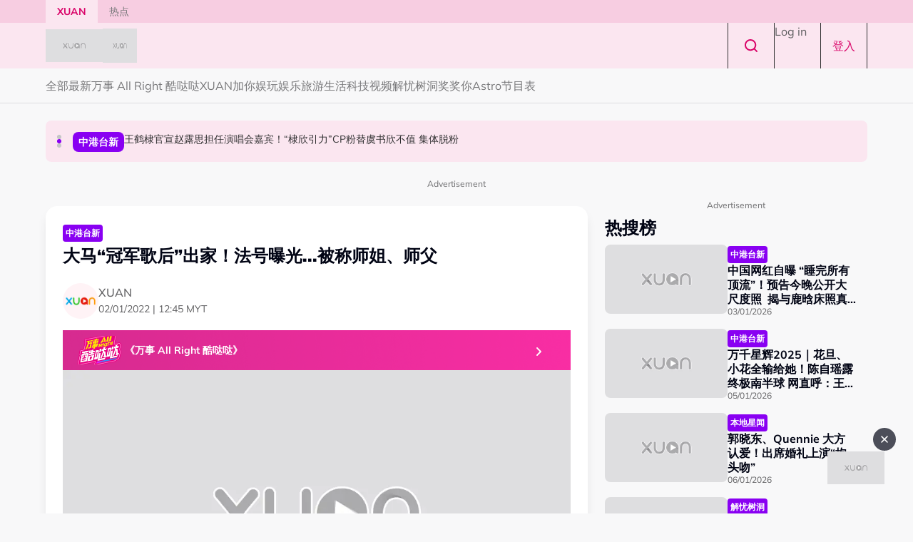

--- FILE ---
content_type: text/html; charset=UTF-8
request_url: https://xuan.com.my/entertainment/lai-bing-xia-chu-jia-68539
body_size: 14454
content:

<!DOCTYPE html>
<html  lang="zh-hans" dir="ltr" prefix="og: https://ogp.me/ns#">
  <head>
          
        <meta charset="utf-8" />
<script type="3caef908cf3eb5646a30373b-text/javascript">(function(w,d,s,l,i){w[l]=w[l]||[];w[l].push({'gtm.start':
new Date().getTime(),event:'gtm.js'});var f=d.getElementsByTagName(s)[0],
j=d.createElement(s),dl=l!='dataLayer'?'&amp;l='+l:'';j.async=true;j.src=
'https://www.googletagmanager.com/gtm.js?id='+i+dl;f.parentNode.insertBefore(j,f);
})(window,document,'script','dataLayer','GTM-5PRVGM6');
</script>
<meta name="description" content="本地资深歌手赖冰霞在2022年第二天宣布迈向人生的另外一个阶段，并于脸书直播整个仪式。" />
<meta name="keywords" content="赖冰霞" />
<meta name="robots" content="index, follow" />
<link rel="canonical" href="https://xuan.com.my/entertainment/lai-bing-xia-chu-jia-68539" />
<meta property="og:site_name" content="XUAN" />
<meta property="og:type" content="Article" />
<meta property="og:url" content="https://xuan.com.my/entertainment/lai-bing-xia-chu-jia-68539" />
<meta property="og:title" content="大马“冠军歌后”出家！法号曝光...被称师姐、师父" />
<meta property="og:description" content="本地资深歌手赖冰霞在2022年第二天宣布迈向人生的另外一个阶段，并于脸书直播整个仪式。" />
<meta property="og:image" content="https://d3lmgsai2rsy7d.cloudfront.net/xuan/media/article/2022/Jan/lai-main.jpg" />
<meta name="twitter:card" content="summary" />
<meta name="twitter:title" content="大马“冠军歌后”出家！法号曝光...被称师姐、师父" />
<meta name="twitter:description" content="本地资深歌手赖冰霞在2022年第二天宣布迈向人生的另外一个阶段，并于脸书直播整个仪式。" />
<meta name="twitter:site:id" content="1" />
<meta name="twitter:image" content="https://xuan.com.mylai-main.jpg" />
<meta name="Generator" content="Drupal 11 (https://www.drupal.org)" />
<meta name="MobileOptimized" content="width" />
<meta name="HandheldFriendly" content="true" />
<meta name="viewport" content="width=device-width, initial-scale=1.0" />
<meta property="dable:item_id" content="123343" />
<meta property="dable:image" content="" />
<meta property="dable:author" content="xuan@astro.com.my" />
<meta property="article:section" content="" />
<meta property="article:published_time" content="2022-01-02T12:45:56+0800" />
<script type="application/ld+json">{
    "@context": "https:\/\/schema.org",
    "@type": "NewsArticle",
    "headline": "大马“冠军歌后”出家！法号曝光...被称师姐、师父",
    "description": "本地资深歌手赖冰霞在2022年第二天宣布迈向人生的另外一个阶段，并于脸书直播整个仪式。",
    "keywords": [
        "赖冰霞"
    ],
    "genre": "娱乐",
    "image": {
        "@type": "ImageObject",
        "url": "https:\/\/d3lmgsai2rsy7d.cloudfront.net\/xuan\/media\/article\/2022\/Jan\/lai-main.jpg"
    },
    "datePublished": "2022-01-02T12:45:56Z",
    "author": {
        "@type": "Person",
        "name": "XUAN"
    },
    "publisher": {
        "@type": "Organization",
        "name": "Xuan",
        "logo": {
            "@type": "ImageObject",
            "url": "https:\/\/d3lmgsai2rsy7d.cloudfront.net\/xuan\/media\/uploads\/logo\/2025-08\/xuan-logo.png"
        },
        "mainEntityOfPage": {
            "@type": "WebPage",
            "@id": "https:\/\/xuan.com.my\/entertainment\/lai-bing-xia-chu-jia-68539"
        }
    },
    "copyrightHolder": {
        "@type": "Organization",
        "name": "Xuan",
        "url": "https:\/\/xuan.com.my"
    }
}</script>
<script type="3caef908cf3eb5646a30373b-text/javascript">
  var googletag = googletag || {};
  googletag.cmd = googletag.cmd || [];
  // Add a place to store the slot name variable.
  googletag.slots = googletag.slots || {};

  (function() {
    var useSSL = 'https:' == document.location.protocol;
    var src = (useSSL ? 'https:' : 'http:') +
      '//securepubads.g.doubleclick.net/tag/js/gpt.js';

    var gads = document.createElement('script');
    gads.async = true;
    gads.type = 'text/javascript';
    gads.src = src;
    var node = document.getElementsByTagName('script')[0];
    node.parentNode.insertBefore(gads, node);
    
  })();
</script>
<script type="3caef908cf3eb5646a30373b-text/javascript">
              googletag.cmd.push(function() {

    
                // Start by defining breakpoints for this ad.
          var mapping = googletag.sizeMapping()
                      .addSize([1024, 0], [800, 600])
                      .addSize([767, 0], [320, 480])
                      .addSize([0, 0], [320, 480])
                    .build();
            // @todo: move to config
                    googletag.slots["mbns_xuan_ros_interstitial_800x600_320x480_1x1"] = googletag.defineSlot("/142680780/MBNS_Xuan/MBNS_Xuan_ROS_Interstitial_800x600_320x480_1x1", [[800, 600], [320, 480]], "js-dfp-tag-mbns_xuan_ros_interstitial_800x600_320x480_1x1")
      
            .addService(googletag.pubads())

      
      
      
                    // Apply size mapping when there are breakpoints.
        .defineSizeMapping(mapping)
            ;
          });
    </script>
<script type="3caef908cf3eb5646a30373b-text/javascript">
              googletag.cmd.push(function() {

    
                // Start by defining breakpoints for this ad.
          var mapping = googletag.sizeMapping()
                      .addSize([1024, 0], [1, 1])
                      .addSize([767, 0], [1, 1])
                    .build();
            // @todo: move to config
                    googletag.slots["mbns_xuan_ros_catfish_oop"] = googletag.defineOutOfPageSlot("/142680780/MBNS_Xuan/MBNS_Xuan_ROS_Catfish_OOP", "js-dfp-tag-mbns_xuan_ros_catfish_oop")
      
            .addService(googletag.pubads())

      
      
      
                    // Apply size mapping when there are breakpoints.
        .defineSizeMapping(mapping)
            ;
          });
    </script>
<script type="3caef908cf3eb5646a30373b-text/javascript">
              googletag.cmd.push(function() {

    
                // Start by defining breakpoints for this ad.
          var mapping = googletag.sizeMapping()
                      .addSize([1024, 0], [[300, 250], [300, 600]])
                      .addSize([768, 0], [300, 250])
                      .addSize([0, 0], [300, 250])
                    .build();
            // @todo: move to config
                    googletag.slots["mbns_xuan_ros_mrec_300x250_300x600_middle1"] = googletag.defineSlot("/142680780/MBNS_Xuan/MBNS_Xuan_ROS_MREC_300x250_300x600_MIDDLE1", [300, 600], "js-dfp-tag-mbns_xuan_ros_mrec_300x250_300x600_middle1")
      
            .addService(googletag.pubads())

      
      
      
                    // Apply size mapping when there are breakpoints.
        .defineSizeMapping(mapping)
            ;
          });
    </script>
<script type="3caef908cf3eb5646a30373b-text/javascript">
              googletag.cmd.push(function() {

    
                // Start by defining breakpoints for this ad.
          var mapping = googletag.sizeMapping()
                      .addSize([1024, 0], [[300, 250], [300, 600]])
                      .addSize([768, 0], [320, 250])
                      .addSize([0, 0], [300, 250])
                    .build();
            // @todo: move to config
                    googletag.slots["mbns_xuan_ros_mrec_300x250_300x600_top"] = googletag.defineSlot("/142680780/MBNS_Xuan/MBNS_Xuan_ROS_MREC_300x250_300x600_TOP", [[300, 250], [300, 600]], "js-dfp-tag-mbns_xuan_ros_mrec_300x250_300x600_top")
      
            .addService(googletag.pubads())

      
      
      
                    // Apply size mapping when there are breakpoints.
        .defineSizeMapping(mapping)
            ;
          });
    </script>
<script type="3caef908cf3eb5646a30373b-text/javascript">
              googletag.cmd.push(function() {

    
                // Start by defining breakpoints for this ad.
          var mapping = googletag.sizeMapping()
                      .addSize([1024, 0], [300, 250])
                      .addSize([768, 0], [320, 250])
                    .build();
            // @todo: move to config
                    googletag.slots["mbns_xuan_ros_mrec_300x250_inarticle1"] = googletag.defineSlot("/142680780/MBNS_Xuan/MBNS_Xuan_ROS_MREC_300x250_InArticle", [300, 250], "js-dfp-tag-mbns_xuan_ros_mrec_300x250_inarticle1")
      
            .addService(googletag.pubads())

      
      
      
                    // Apply size mapping when there are breakpoints.
        .defineSizeMapping(mapping)
            ;
          });
    </script>
<script type="3caef908cf3eb5646a30373b-text/javascript">
              googletag.cmd.push(function() {

    
                // Start by defining breakpoints for this ad.
          var mapping = googletag.sizeMapping()
                      .addSize([1279, 0], [1, 1])
                      .addSize([767, 0], [1, 1])
                    .build();
            // @todo: move to config
                    googletag.slots["mbns_xuan_ros_inimage_oop"] = googletag.defineOutOfPageSlot("/142680780/MBNS_Xuan/MBNS_Xuan_ROS_InImage_OOP", "js-dfp-tag-mbns_xuan_ros_inimage_oop")
      
            .addService(googletag.pubads())

      
      
      
                    // Apply size mapping when there are breakpoints.
        .defineSizeMapping(mapping)
            ;
          });
    </script>
<script type="3caef908cf3eb5646a30373b-text/javascript">
              googletag.cmd.push(function() {

    
                // Start by defining breakpoints for this ad.
          var mapping = googletag.sizeMapping()
                      .addSize([1024, 0], [[728, 90], [970, 90], [900, 90]])
                      .addSize([767, 0], [320, 50])
                      .addSize([0, 0], [320, 50])
                    .build();
            // @todo: move to config
                    googletag.slots["mbns_xuan_ros_leaderboard_728x90_970x90_900x90_320x50_top"] = googletag.defineSlot("/142680780/MBNS_Xuan/MBNS_Xuan_ROS_Leaderboard_728x90_970x90_900x90_320x50_TOP", [[970, 90], [900, 90], [728, 90], [320, 50]], "js-dfp-tag-mbns_xuan_ros_leaderboard_728x90_970x90_900x90_320x50_top")
      
            .addService(googletag.pubads())

      
      
      
                    // Apply size mapping when there are breakpoints.
        .defineSizeMapping(mapping)
            ;
          });
    </script>
<script type="3caef908cf3eb5646a30373b-text/javascript">
              googletag.cmd.push(function() {

    
                // Start by defining breakpoints for this ad.
          var mapping = googletag.sizeMapping()
                      .addSize([1279, 0], [1, 1])
                      .addSize([767, 0], [1, 1])
                    .build();
            // @todo: move to config
                    googletag.slots["mbns_xuan_ros_oop_inarticle"] = googletag.defineOutOfPageSlot("/142680780/MBNS_Xuan/MBNS_Xuan_ROS_OOP_InArticle", "js-dfp-tag-mbns_xuan_ros_oop_inarticle")
      
            .addService(googletag.pubads())

      
      
      
                    // Apply size mapping when there are breakpoints.
        .defineSizeMapping(mapping)
            ;
          });
    </script>
<script type="3caef908cf3eb5646a30373b-text/javascript">
              googletag.cmd.push(function() {

    
                // Start by defining breakpoints for this ad.
          var mapping = googletag.sizeMapping()
                      .addSize([1024, 0], [970, 250])
                      .addSize([767, 0], [300, 300])
                      .addSize([0, 0], [300, 300])
                    .build();
            // @todo: move to config
                    googletag.slots["mbns_xuan_ros_masthead_970x250_300x300"] = googletag.defineSlot("/142680780/MBNS_Xuan/MBNS_Xuan_ROS_Masthead_970x250_300x300", [[970, 250], [300, 300], [300, 250]], "js-dfp-tag-mbns_xuan_ros_masthead_970x250_300x300")
      
            .addService(googletag.pubads())

      
      
      
                    // Apply size mapping when there are breakpoints.
        .defineSizeMapping(mapping)
            ;
          });
    </script>
<script type="3caef908cf3eb5646a30373b-text/javascript">
googletag.cmd.push(function() {

      googletag.pubads().enableAsyncRendering();
        googletag.pubads().enableSingleRequest();
          googletag.pubads().disableInitialLoad();
        googletag.pubads().setTargeting('Language', ['zh-hans']);
      googletag.pubads().setTargeting('Environment', ['production']);
      googletag.pubads().setTargeting('Site_Name', ['xuan']);
      googletag.pubads().setTargeting('Section', ['article']);
      googletag.pubads().setTargeting('Page', ['article']);
      googletag.pubads().setTargeting('Page_Type', ['article']);
      googletag.pubads().setTargeting('Article_ID', ['CMS_123343']);
      googletag.pubads().setTargeting('Content_Category', ['entertainment']);
      googletag.pubads().setTargeting('Brandsafe', ['yes']);
  
  googletag.enableServices();
});

</script>
<link rel="icon" href="https://d3lmgsai2rsy7d.cloudfront.net/xuan/media/uploads/icons/2025-08/xuansquarelogo-icon.jpg" type="image/vnd.microsoft.icon" />

    <title>大马“冠军歌后”出家！法号曝光...被称师姐、师父 | XUAN</title>
    <link rel="stylesheet" media="all" href="/sites/default/files/tmp/css/css_B6XkZ2MSgraod2T61S9DjIy9dUu2wU6QIZs61Vjlycs.css?delta=0&amp;language=zh-hans&amp;theme=xuan_theme&amp;include=[base64]" />
<link rel="stylesheet" media="all" href="https://unpkg.com/aos@2.3.1/dist/aos.css" />
<link rel="stylesheet" media="all" href="/sites/default/files/tmp/css/css_iVgs_Wgj82sQLFtUEm4BEPHuubdGzrCFCAN3F8-DTwI.css?delta=2&amp;language=zh-hans&amp;theme=xuan_theme&amp;include=[base64]" />
<link rel="stylesheet" media="all" href="/sites/default/files/tmp/css/css_FL96RHCZr46sbYWpORLjuxbE_gUT3rfYxpv5cGIp9Es.css?delta=3&amp;language=zh-hans&amp;theme=xuan_theme&amp;include=[base64]" />

    <script type="application/json" data-drupal-selector="drupal-settings-json">{"path":{"baseUrl":"\/","pathPrefix":"","currentPath":"node\/123343","currentPathIsAdmin":false,"isFront":false,"currentLanguage":"zh-hans","themeUrl":"themes\/custom\/xuan_theme"},"pluralDelimiter":"\u0003","suppressDeprecationErrors":true,"ajaxPageState":{"libraries":"[base64]","theme":"xuan_theme","theme_token":null},"ajaxTrustedUrl":[],"taboola":{"publisherId":"1441986"},"astro_ads":{"script_url":"https:\/\/micro.rubiconproject.com\/prebid\/dynamic\/21386.js"},"used_node_ids":"[]","exclude":0,"popup_ad_name":"mbns_xuan_ros_interstitial_800x600_320x480_1x1","ads_widget":{"configs":{"taboola_block_686f4480a9b5d":{"mode":"thumbnails-below","placement":"Below Article Thumbnails","target_type":"mix","container":"taboola_block_686f4480a9b5d"},"taboola_block_686f446640a54":{"mode":"thumbnails-c","placement":"Widget Below Article Thumbnails {Article_Index}","target_type":"mix","container":"taboola_block_686f446640a54"}},"taboola_service_url":"https:\/\/cdn.taboola.com\/libtrc\/astromediasolutions-xuan\/loader.js"},"analytics_data":{"components":{"content-list-695f2353ad900-teaser1-img":{"content_click":{"data":{"list_type":"Content Listing","list_variant":"","list_position":1,"content_type":"Article","content_title":"\u4e2d\u56fd\u7f51\u7ea2\u81ea\u66dd \u201c\u7761\u5b8c\u6240\u6709\u9876\u6d41\u201d\uff01\u9884\u544a\u4eca\u665a\u516c\u5f00\u5927\u5c3a\u5ea6\u7167\u00a0 \u63ed\u4e0e\u9e7f\u6657\u5e8a\u7167\u771f\u76f8\uff01","content_id":"153552","content_category":"\u5a31\u4e50","content_section":"\u70ed\u641c\u699c","content_author":"\u9f99\u7684\u80a5\u4eba","content_sp":"","content_brand":"","domain":"","profile_id":0},"elementId":"content-list-695f2353ad900-teaser1-img"}},"content-list-695f2353ad900-teaser1-title":{"content_click":{"data":{"list_type":"Content Listing","list_variant":"","list_position":1,"content_type":"Article","content_title":"\u4e2d\u56fd\u7f51\u7ea2\u81ea\u66dd \u201c\u7761\u5b8c\u6240\u6709\u9876\u6d41\u201d\uff01\u9884\u544a\u4eca\u665a\u516c\u5f00\u5927\u5c3a\u5ea6\u7167\u00a0 \u63ed\u4e0e\u9e7f\u6657\u5e8a\u7167\u771f\u76f8\uff01","content_id":"153552","content_category":"\u5a31\u4e50","content_section":"\u70ed\u641c\u699c","content_author":"\u9f99\u7684\u80a5\u4eba","content_sp":"","content_brand":"","domain":"","profile_id":0},"elementId":"content-list-695f2353ad900-teaser1-title"}},"content-list-695f2353ad900-teaser2-img":{"content_click":{"data":{"list_type":"Content Listing","list_variant":"","list_position":2,"content_type":"Article","content_title":"\u4e07\u5343\u661f\u8f892025\uff5c\u82b1\u65e6\u3001\u5c0f\u82b1\u5168\u8f93\u7ed9\u5979\uff01\u9648\u81ea\u7476\u9732\u7ec8\u6781\u5357\u534a\u7403   \u7f51\u76f4\u547c\uff1a\u738b\u6d69\u4fe1\u8d5a\u5230\u4e86","content_id":"153594","content_category":"\u5a31\u4e50","content_section":"","content_author":"\u5927\u5757\u8138","content_sp":"","content_brand":"","domain":"","profile_id":0},"elementId":"content-list-695f2353ad900-teaser2-img"}},"content-list-695f2353ad900-teaser2-title":{"content_click":{"data":{"list_type":"Content Listing","list_variant":"","list_position":2,"content_type":"Article","content_title":"\u4e07\u5343\u661f\u8f892025\uff5c\u82b1\u65e6\u3001\u5c0f\u82b1\u5168\u8f93\u7ed9\u5979\uff01\u9648\u81ea\u7476\u9732\u7ec8\u6781\u5357\u534a\u7403   \u7f51\u76f4\u547c\uff1a\u738b\u6d69\u4fe1\u8d5a\u5230\u4e86","content_id":"153594","content_category":"\u5a31\u4e50","content_section":"","content_author":"\u5927\u5757\u8138","content_sp":"","content_brand":"","domain":"","profile_id":0},"elementId":"content-list-695f2353ad900-teaser2-title"}},"content-list-695f2353ad900-teaser3-img":{"content_click":{"data":{"list_type":"Content Listing","list_variant":"","list_position":3,"content_type":"Article","content_title":"\u90ed\u6653\u4e1c\u3001Quennie \u5927\u65b9\u8ba4\u7231\uff01\u51fa\u5e2d\u5a5a\u793c\u4e0a\u6f14\u201c\u62b1\u5934\u543b\u201d","content_id":"153628","content_category":"\u5a31\u4e50","content_section":"","content_author":"\u5927\u5757\u8138","content_sp":"","content_brand":"","domain":"","profile_id":0},"elementId":"content-list-695f2353ad900-teaser3-img"}},"content-list-695f2353ad900-teaser3-title":{"content_click":{"data":{"list_type":"Content Listing","list_variant":"","list_position":3,"content_type":"Article","content_title":"\u90ed\u6653\u4e1c\u3001Quennie \u5927\u65b9\u8ba4\u7231\uff01\u51fa\u5e2d\u5a5a\u793c\u4e0a\u6f14\u201c\u62b1\u5934\u543b\u201d","content_id":"153628","content_category":"\u5a31\u4e50","content_section":"","content_author":"\u5927\u5757\u8138","content_sp":"","content_brand":"","domain":"","profile_id":0},"elementId":"content-list-695f2353ad900-teaser3-title"}},"content-list-695f2353ad900-teaser4-img":{"content_click":{"data":{"list_type":"Content Listing","list_variant":"","list_position":4,"content_type":"Article","content_title":"\u89e3\u5fe7\u6811\u6d1e | \u5bb6\u91cc\u6240\u6709\u5f00\u9500\u90fd\u6211\u625b\uff0c\u5979\u5374\u8bf4\u81ea\u5df1\u5f88\u547d\u82e6","content_id":"152780","content_category":"\u5a31\u4e50","content_section":"","content_author":"XUAN ","content_sp":"","content_brand":"","domain":"","profile_id":0},"elementId":"content-list-695f2353ad900-teaser4-img"}},"content-list-695f2353ad900-teaser4-title":{"content_click":{"data":{"list_type":"Content Listing","list_variant":"","list_position":4,"content_type":"Article","content_title":"\u89e3\u5fe7\u6811\u6d1e | \u5bb6\u91cc\u6240\u6709\u5f00\u9500\u90fd\u6211\u625b\uff0c\u5979\u5374\u8bf4\u81ea\u5df1\u5f88\u547d\u82e6","content_id":"152780","content_category":"\u5a31\u4e50","content_section":"","content_author":"XUAN ","content_sp":"","content_brand":"","domain":"","profile_id":0},"elementId":"content-list-695f2353ad900-teaser4-title"}},"content-list-695f2353ad900-teaser5-img":{"content_click":{"data":{"list_type":"Content Listing","list_variant":"","list_position":5,"content_type":"Article","content_title":"\u7f51\u75af\u4f20\u5185\u5a31\u7537\u827a\u4eba\u80fd\u529b\u6392\u884c\u699c\uff01\u53f8\u6653\u8fea\u6253\u5047\u6392\u540d\uff1a\u9e7f\u6657\u5f97\u7b2c\u4e00","content_id":"153571","content_category":"\u5a31\u4e50","content_section":"","content_author":"\u71ac\u591c\u6559\u7236","content_sp":"","content_brand":"","domain":"","profile_id":0},"elementId":"content-list-695f2353ad900-teaser5-img"}},"content-list-695f2353ad900-teaser5-title":{"content_click":{"data":{"list_type":"Content Listing","list_variant":"","list_position":5,"content_type":"Article","content_title":"\u7f51\u75af\u4f20\u5185\u5a31\u7537\u827a\u4eba\u80fd\u529b\u6392\u884c\u699c\uff01\u53f8\u6653\u8fea\u6253\u5047\u6392\u540d\uff1a\u9e7f\u6657\u5f97\u7b2c\u4e00","content_id":"153571","content_category":"\u5a31\u4e50","content_section":"","content_author":"\u71ac\u591c\u6559\u7236","content_sp":"","content_brand":"","domain":"","profile_id":0},"elementId":"content-list-695f2353ad900-teaser5-title"}},"content-list-695f2353ad900-teaser6-img":{"content_click":{"data":{"list_type":"Content Listing","list_variant":"","list_position":6,"content_type":"Article","content_title":"\u75af\u4f20\u770b\u76f4\u64ad\u5bf9\u4e03\u4e03\u4e00\u89c1\u949f\u60c5\uff01\u6797\u4fca\u6770\u65b9\u56de\u5e94\u4e86","content_id":"153673","content_category":"\u5a31\u4e50","content_section":"","content_author":"\u5927\u5757\u8138","content_sp":"","content_brand":"","domain":"","profile_id":0},"elementId":"content-list-695f2353ad900-teaser6-img"}},"content-list-695f2353ad900-teaser6-title":{"content_click":{"data":{"list_type":"Content Listing","list_variant":"","list_position":6,"content_type":"Article","content_title":"\u75af\u4f20\u770b\u76f4\u64ad\u5bf9\u4e03\u4e03\u4e00\u89c1\u949f\u60c5\uff01\u6797\u4fca\u6770\u65b9\u56de\u5e94\u4e86","content_id":"153673","content_category":"\u5a31\u4e50","content_section":"","content_author":"\u5927\u5757\u8138","content_sp":"","content_brand":"","domain":"","profile_id":0},"elementId":"content-list-695f2353ad900-teaser6-title"}},"sponsor-stripe-s695f2353413e2":{"navigation":{"data":{"list_type":"Sponsor Stripe","list_variant":"Banner","list_position":"","content_type":"","content_title":"","content_id":"","content_category":"","content_section":"\u300a\u4e07\u4e8b All Right \u9177\u54d2\u54d2\u300b","content_author":"","content_sp":"","content_brand":"","domain":"","profile_id":0},"parentId":"sponsor-stripe-s695f2353413e2","elementId":"sponsor-stripe-s695f2353413e2-link-element-1"}},"headline-carousel-xuan-theme-headlinecarousel-limk-element-1":{"content_click":{"data":{"list_type":"Headline Carousel","list_variant":"","list_position":1,"content_type":"article","content_title":"\u4ece\u6781\u9650\u6311\u6218\u5230\u51a0\u519b\u6218\u961f\uff01\u300aJaguh Rakan Muda\u300b\u5145\u5206\u5c55\u73b0\u9a6c\u6765\u897f\u4e9a\u9752\u5e74\u6fc0\u52b1\u6545\u4e8b","content_id":"153714","content_category":"\u672c\u5730\u661f\u95fb","content_section":"Headline Carousel","content_author":"\u5927\u5757\u8138","content_sp":"","content_brand":"","domain":"","profile_id":0},"elementId":"headline-carousel-xuan-theme-headlinecarousel-limk-element-1"}},"headline-carousel-xuan-theme-headlinecarousel-limk-element-2":{"content_click":{"data":{"list_type":"Headline Carousel","list_variant":"","list_position":2,"content_type":"article","content_title":"\u738b\u9e64\u68e3\u5b98\u5ba3\u8d75\u9732\u601d\u62c5\u4efb\u6f14\u5531\u4f1a\u5609\u5bbe\uff01\u201c\u68e3\u6b23\u5f15\u529b\u201dCP\u7c89\u66ff\u865e\u4e66\u6b23\u4e0d\u503c   \u96c6\u4f53\u8131\u7c89","content_id":"153710","content_category":"\u4e2d\u6e2f\u53f0\u65b0","content_section":"Headline Carousel","content_author":"\u5927\u5757\u8138","content_sp":"","content_brand":"","domain":"","profile_id":0},"elementId":"headline-carousel-xuan-theme-headlinecarousel-limk-element-2"}},"headline-carousel-xuan-theme-headlinecarousel-limk-element-3":{"content_click":{"data":{"list_type":"Headline Carousel","list_variant":"","list_position":3,"content_type":"article","content_title":"\u6a80\u5065\u6b21\u88ab\u66dd\u7591\u4ea4\u5f80\u5c0f16\u5c81\u6f14\u5458\uff01\u7537\u65b9\u81ea\u79f0\u5355\u8eab\u72d7     \u5973\u65b9\u8ba4\u4ea4\u5f80\u8fc7\u3001\u5df2\u5206\u624b","content_id":"153709","content_category":"\u4e2d\u6e2f\u53f0\u65b0","content_section":"Headline Carousel","content_author":"\u5927\u5757\u8138","content_sp":"","content_brand":"","domain":"","profile_id":0},"elementId":"headline-carousel-xuan-theme-headlinecarousel-limk-element-3"}}},"page":{"page_site":"XUAN","page_language":"Chinese","page_type":"Article Details Page","content_type":"Article","content_title":"\u5927\u9a6c\u201c\u51a0\u519b\u6b4c\u540e\u201d\u51fa\u5bb6\uff01\u6cd5\u53f7\u66dd\u5149...\u88ab\u79f0\u5e08\u59d0\u3001\u5e08\u7236","content_id":"123343","content_category":"\u5a31\u4e50","content_author":"XUAN","content_sp":"","content_topics":"\u8d56\u51b0\u971e","content_genre":"","published_date":"2022-01-02","word_count":797,"postion":0,"profile_id":"","sub_category":"\u4e2d\u6e2f\u53f0\u65b0","page_domain":"https:\/\/xuan.com.my","list_variant":"Article Details Page"}},"loadRelatedArticle":{"ajaxUrl":"\/related_article\/data","nodeId":"123343"},"astro_article":{"read_more_on_main_article":true},"swiper":{"xuan-theme-headlinecarousel":{"speed":"3000","effect":"fade","reverseDirection":false}},"accessToken":"","idToken":"","refreshToken":"","refreshTokenTime":0,"validEndPoints":[""],"astroUser":{"epuid":null,"mail":""},"mercuryEditor":{"rolloverPaddingBlock":10},"user":{"uid":0,"permissionsHash":"37a39a4e9d243472424bda51ab17221401343881e0f725b979680ec28a42d83d"}}</script>
<script src="/sites/default/files/tmp/js/js_H3iyRUFRwxtxNurbL7b0OOqb5_VuaCeYWGfvcc3qxI8.js?scope=header&amp;delta=0&amp;language=zh-hans&amp;theme=xuan_theme&amp;include=[base64]" type="3caef908cf3eb5646a30373b-text/javascript"></script>

          
      </head>
  <body  class="node-123343 node-type--article path-node language--zh-hans theme-xuan xuan" data-component-id="radix:html">
          
            <a href="#main-content" class="visually-hidden focusable">
      Skip to main content
    </a>

    <noscript><iframe src="https://www.googletagmanager.com/ns.html?id=GTM-5PRVGM6" height="0" width="0" style="display:none;visibility:hidden;"></iframe>
</noscript>
      <div class="dialog-off-canvas-main-canvas" data-off-canvas-main-canvas>
    <div class="app-container">
  <div  data-component-id="astro_radix:page" class="page">
          <header class="header">
                        


<div  data-component-id="radix:block" class="block block-astro-article block-xuan-header-tab-block block--xuan-theme-xuanheadertabblock">

  
          

            <div class="block__content">
        <div class="header-top">
  <div class="container">
    <div class="wrap">
      <ul class="nav navbar-nav">
                  <li class="nav-item">
            <a href="/" class="nav-link" target="_self">XUAN</a>
          </li>
                  <li class="nav-item">
            <a href="/hotspot" class="nav-link" target="_self">热点</a>
          </li>
              </ul>
    </div>
  </div>
</div>
      </div>
      
</div>

  
                <div class="header-main">
          <div class="container">
            <div class="wrap">
              


                  


<div  class="block--type-astro-branding block block-block-content block-block-content98082ab4-fb69-4b74-bffa-1dfaa6e705c4 block--astro-branding block--xuan-theme-mainandsponsorlogo" data-component-id="radix:block">

  
          

            <div class="block__content">
        <div class="logo d-flex align-items-center">
        <a href="/" class="navbar-brand d-inline-flex align-items-center" target="_self" title="">
      <div class="navbar-brand__logo">
      

                              
  


<script src="/cdn-cgi/scripts/7d0fa10a/cloudflare-static/rocket-loader.min.js" data-cf-settings="3caef908cf3eb5646a30373b-|49"></script><img data-component-id="astro_radix:image" src="https://resizer-vortals.eco.astro.com.my/tr:w-64px,h-64px,q-80,f-webp/https://d3lmgsai2rsy7d.cloudfront.net/xuan/media/uploads/logo/2025-11/xuan-brand-new_0.png" alt="Xuan" title="" width="64px" height="64px" loading="lazy" onerror="" class="img-fluid">

    </div>
         </a>
     
            <a href="https://xuan.com.my/campaign/cny2026" class="navbar-brand d-inline-flex align-items-center" target="_self" title="万事 All Right 酷挞哒">
            <div class="sponsor-brand__logo">
          

                              
  


<script src="/cdn-cgi/scripts/7d0fa10a/cloudflare-static/rocket-loader.min.js" data-cf-settings="3caef908cf3eb5646a30373b-|49"></script><img data-component-id="astro_radix:image" src="https://resizer-vortals.eco.astro.com.my/tr:w-64px,h-64px,q-80,f-webp/https://d3lmgsai2rsy7d.cloudfront.net/xuan/media/uploads/logo/2025-12/astrocny2026-headerlogo.png" alt="astrocny2026-headerlogo" title="" width="64px" height="64px" loading="lazy" onerror="" class="img-fluid">

        </div>
      
      </a>
      </div>
      </div>
      
</div>

  
      <div class="navigation-header">
    <div class="menu-right">
    <div class="account-menu account-logout">
                <div class="navbar-right">
              


<div  data-component-id="radix:block" class="block block-system block-system-menu-blockaccount block--xuan-theme-useraccountmenu block--system-menu">

  
          

            <div class="block__content">
        


  <ul  data-component-id="radix:nav" class="nav navbar-nav">
                                                            <li class="nav-item">
                      <a href="/search" target="_self" class="search-nav nav-link" data-drupal-link-system-path="node/42780">Search</a>
                  </li>
                                      <li class="nav-item">
                      <a href="/user/login" class="nav-link" data-drupal-link-system-path="user/login">Log in</a>
                  </li>
                                                        <li class="nav-item">
                      <a href="/auth/login" class="register-nav nav-link" data-drupal-link-system-path="auth/login">登入</a>
                  </li>
            </ul>

      </div>
      
</div>

  
      </div>
          </div>
      </div>
  </div>
            </div>
          </div>
        </div>
                  <div class="header-sub">
            <div class="wrap">
                                    


<div  data-component-id="radix:block" class="block block-system block-system-menu-blockmain block--xuan-theme-mainnavigation block--system-menu">

  
          

            <div class="block__content">
        


  <ul  data-component-id="radix:nav" class="nav navbar-nav">
                                          <li class="nav-item">
                      <a href="/home" class="nav-link" data-drupal-link-system-path="node/13590">全部</a>
                  </li>
                                      <li class="nav-item">
                      <a href="/latest" class="nav-link" data-drupal-link-system-path="node/31842">最新</a>
                  </li>
                                      <li class="nav-item">
                      <a href="https://xuan.com.my/campaign/cny2026" target="_self" class="nav-link">万事 All Right 酷哒哒</a>
                  </li>
                                      <li class="nav-item">
                      <a href="/campaign/curryfishball" class="nav-link" data-drupal-link-system-path="node/37562">XUAN加你娱玩</a>
                  </li>
                                      <li class="nav-item">
                      <a href="/entertainment" class="nav-link" data-drupal-link-system-path="node/37559">娱乐</a>
                  </li>
                                      <li class="nav-item">
                      <a href="/travel" class="nav-link" data-drupal-link-system-path="node/37556">旅游</a>
                  </li>
                                      <li class="nav-item">
                      <a href="/life" class="nav-link" data-drupal-link-system-path="node/37555">生活</a>
                  </li>
                                      <li class="nav-item">
                      <a href="/tech" class="nav-link" data-drupal-link-system-path="node/37569">科技</a>
                  </li>
                                      <li class="nav-item">
                      <a href="/video" class="nav-link" data-drupal-link-system-path="taxonomy/term/100927">视频</a>
                  </li>
                                      <li class="nav-item">
                      <a href="/tree-hollow" class="nav-link" data-drupal-link-system-path="node/37554">解忧树洞</a>
                  </li>
                                      <li class="nav-item">
                      <a href="/freebies" class="nav-link" data-drupal-link-system-path="node/52188">奖奖你</a>
                  </li>
                                      <li class="nav-item">
                      <a href="https://content.astro.com.my/channels?language=chinese" target="_blank" class="nav-link">Astro节目表</a>
                  </li>
            </ul>

      </div>
      
</div>

  
                          </div>
          </div>
              </header>
    
          

  
  
 
<main>
    <div class="page__header_content">
            
            <div class="page__content" id="main-content">
        <div  class="container">
                            <div data-drupal-messages-fallback class="hidden"></div>


<div  class="block--type-headline-carousel block block-block-content block-block-contentff0b0970-301b-4c66-8e24-3b4ac5e08100 block--headline-carousel block--xuan-theme-headlinecarousel" data-component-id="radix:block">

  
          

            <div class="block__content">
        

<div class="swiper-carousel">
    <div  class="headline-carousel-wrap swiper" id="xuan-theme-headlinecarousel">
    <div  class="headline-carousel-slider swiper-wrapper">
                        <div class="swiper-slide">
            <div class="headline-carousel-item border-0">
  <a href="/ent/jaguh-rakan-muda-malaysia-youth-story" target="" id="headline-carousel-xuan-theme-headlinecarousel-limk-element-1" class="headline-carousel-slider__item d-flex"> 
    <span class="tag tag--primary tag--md">
    <span class="tag__label">本地星闻</span>
</span> 
    <div class="para">从极限挑战到冠军战队！《Jaguh Rakan Muda》充分展现马来西亚青年激励故事</div>
  </a>
</div>
          </div>
                  <div class="swiper-slide">
            <div class="headline-carousel-item border-0">
  <a href="/ent/wanghedi-yushuxin-cp-fans-sad" target="" id="headline-carousel-xuan-theme-headlinecarousel-limk-element-2" class="headline-carousel-slider__item d-flex"> 
    <span class="tag tag--primary tag--md">
    <span class="tag__label">中港台新</span>
</span> 
    <div class="para">王鹤棣官宣赵露思担任演唱会嘉宾！“棣欣引力”CP粉替虞书欣不值   集体脱粉</div>
  </a>
</div>
          </div>
                  <div class="swiper-slide">
            <div class="headline-carousel-item border-0">
  <a href="/ent/tanjianci-liuyinuo-dating-rumour" target="" id="headline-carousel-xuan-theme-headlinecarousel-limk-element-3" class="headline-carousel-slider__item d-flex"> 
    <span class="tag tag--primary tag--md">
    <span class="tag__label">中港台新</span>
</span> 
    <div class="para">檀健次被曝疑交往小16岁演员！男方自称单身狗     女方认交往过、已分手</div>
  </a>
</div>
          </div>
                  </div>
        <div class="swiper-pagination"></div>
      </div>
  </div>

      </div>
      
</div>



<div  data-component-id="radix:block" class="block block-dfp block-dfp-ad32a818c3-0e93-4bcb-a5e9-ea3840765b4c block--xuan-theme-dfptagmbns-xuan-ros-masthead-970x250-300x300">

  
            

  <h2  class="block__title">
                  Advertisement
            </h2>
        

            <div class="block__content">
        <div id="js-dfp-tag-mbns_xuan_ros_masthead_970x250_300x300">
        <script type="3caef908cf3eb5646a30373b-text/javascript">
            googletag.cmd.push(function() {
                googletag.display('js-dfp-tag-mbns_xuan_ros_masthead_970x250_300x300');
            });
    
    </script>
</div>

      </div>
      
</div>



<div  class="block--type-article-category-tab block block-block-content block-block-content77864a93-554d-4087-89c4-3f751644420b block--article-category-tab block--xuan-theme-articlecategorytab" data-component-id="radix:block">

  
          

        
</div>

  
                  </div>
        <div class="container">
          <div class="row">
            <div class="main__content col-12 col-lg-8">
                    


<div  data-component-id="radix:block" class="block block-system block-system-main-block block--xuan-theme-mainpagecontent block--system-main">

  
          

            <div class="block__content">
        



  

<p></p>
<article  class="node node--promoted article article--full node--full node--article--full view-mode--full">
  <div  class="node__content gempak_cls main_article">
          <div  class="_none"><div  class="container">  
  <div  class="article_header_section layout row layout-builder__layout">
    
                        <div  class="col-12">
          


<div  class="block block-astro-article block-astro-category-tag-astro-category-tag" data-component-id="radix:block">

  
          

            <div class="block__content">
        <span class="tag tag--primary tag--sm">
    <span class="tag__label">中港台新</span>
</span>
      </div>
      
</div>



<div  class="article-title h3 block block-layout-builder block-field-blocknodearticletitle" data-component-id="radix:block">

  
          

            <div class="block__content">
        <h3 class="node-article-detail-title">
    大马“冠军歌后”出家！法号曝光...被称师姐、师父
</h3>

      </div>
      
</div>



<div  class="block block-astro-author-info-block block-author-info-block" data-component-id="radix:block">

  
          

            <div class="block__content">
        <div class="post-author">
    

                          
  


<script src="/cdn-cgi/scripts/7d0fa10a/cloudflare-static/rocket-loader.min.js" data-cf-settings="3caef908cf3eb5646a30373b-|49"></script><img data-component-id="astro_radix:image" src="https://d3lmgsai2rsy7d.cloudfront.net/xuan/media/uploads/icons/2025-09/xuan-article-fallback-img.png" alt="XUAN" title="" width="100" height="100" loading="lazy" onerror="">

    <div class="author-info-block">
        <h6 class="mb-0 fs-14 fw-700">XUAN</h6>
        <small class="fs-12 fw-500 neutral-90">02/01/2022 | 12:45 MYT </small>
    </div>
</div>
      </div>
      
</div>



<div  class="article-img block block-layout-builder block-field-blocknodearticlefield-main-image" data-component-id="radix:block">

  
          

            <div class="block__content">
        


            <div  data-component-id="radix:field" class="field field--name-field-main-image field--type-entity-reference field--label-hidden field--item">


  

  <style>
    .sponser-stripe-wrap, .header_banner {
      background-image: url('https://d3lmgsai2rsy7d.cloudfront.net/xuan/media/background-images/cny2026-sponsorstripe-bg.png');
      background-position: center;
      background-repeat: no-repeat;
    }
  </style>

  <a href="https://xuan.com.my/campaign/cny2026" title="万事 All Right 酷哒哒" target="_self" id="sponsor-stripe-s695f2353413e2-link-element-1" class ="text-decoration-none">
<div class="sponser-stripe-wrap">
     <div class="sponser-stripe-block">
                           <div class="stripe-image">
                                

                          
  


<script src="/cdn-cgi/scripts/7d0fa10a/cloudflare-static/rocket-loader.min.js" data-cf-settings="3caef908cf3eb5646a30373b-|49"></script><img data-component-id="astro_radix:image" src="https://d3lmgsai2rsy7d.cloudfront.net/xuan/media/sponsor-logos/astrocny2026-headerlogo.png" alt="" title="" width="40px" height="70px" loading="lazy" onerror="" class="img-fluid">

                          </div>
                          <div class="sponser-stripe-text">
                          <p class="m-0">《万事 All Right 酷哒哒》</p>
                                                      <div class="icon-wrapper">
                  <svg width="24" height="24" viewBox="0 0 48 48" fill="none" xmlns="http://www.w3.org/2000/svg">
                    <path fill-rule="evenodd" clip-rule="evenodd" d="M16.5858 12.5858C17.3668 11.8047 18.6332 11.8047 19.4142 12.5858L29.4142 22.5858C30.1953 23.3668 30.1953 24.6332 29.4142 25.4142L19.4142 35.4142C18.6332 36.1953 17.3668 36.1953 16.5858 35.4142C15.8047 34.6332 15.8047 33.3668 16.5858 32.5858L25.1716 24L16.5858 15.4142C15.8047 14.6332 15.8047 13.3668 16.5858 12.5858Z" fill="#FFFFFF"/>
                  </svg>
                </div>
                                    </div>
                  </div>
  </div>
  </a>
</div>
          <div  data-component-id="radix:field" class="field field--name-field-main-image field--type-entity-reference field--label-hidden field--item">

                              
  


<script src="/cdn-cgi/scripts/7d0fa10a/cloudflare-static/rocket-loader.min.js" data-cf-settings="3caef908cf3eb5646a30373b-|49"></script><img data-component-id="astro_radix:image" src="https://resizer-vortals.eco.astro.com.my/tr:w-auto,h-auto,q-80,f-webp/https://d3lmgsai2rsy7d.cloudfront.net/xuan/media/article/2022/Jan/lai-main.jpg" alt="lai-main.jpg" title="" width="100" height="100" loading="lazy" onerror="" class="img-fluid">
</div>
      
      </div>
      
</div>

        </div>
                                                                                                                                                                                              
  </div>

</div></div><div  class="js_readmore"><div  class="container">  
  <div  class="body-text-wrapper layout row layout-builder__layout">
    
                        <div  class="col-12">
          


<div  class="article-body-field block block-layout-builder block-field-blocknodearticlebody" data-component-id="radix:block">

  
          

            <div class="block__content">
        


            <div  data-component-id="radix:field" class="field field--name-body field--type-text-with-summary field--label-hidden field--item"><div id="js-dfp-tag-mbns_xuan_ros_inimage_oop">
        <script type="3caef908cf3eb5646a30373b-text/javascript">
            googletag.cmd.push(function() {
                googletag.display('js-dfp-tag-mbns_xuan_ros_inimage_oop');
            });
    
    </script>
</div>
</div>
          <div  data-component-id="radix:field" class="field field--name-body field--type-text-with-summary field--label-hidden field--item"><strong>本地资深歌手赖冰霞在2022年第二天宣布迈向人生的另外一个阶段，并于脸书直播整个仪式。</strong><br>
<br>
赖冰霞于2日在导善精社出家，宣布：“今日是我人生转变的大日子，迈向充满法喜阶段，欢迎大家分享结缘”，并在脸书直播整个仪式。<br>
<br>
由于她的法号为释洞如，不少友人留言：“洞如师父吉祥”、“是慈悲为怀的赖冰霞师姐”、“合十顶礼，洞如法师，阿弥陀佛”。<br>
<br>
<img alt src="https://d3lmgsai2rsy7d.cloudfront.net/xuan/media/article/2022/Jan/lai1.jpg"><br>
<br>
据悉，赖冰霞年皈依后，常号召大马歌手一起筹款行善。有网友好奇询问她是否“长期出家？”，一起见证整个仪式的友人代为回答：“是的，阿弥陀佛”。<br>
<br>
赖冰霞是大马有名的“冠军歌后”，丈夫为知名专辑制作人王昱享。她曾为儿子淡出乐坛并一度移居中国北京，回马后多度担任《Astro经典名曲歌唱大赛》评审兼导师，也出过多张个人专辑、老歌翻唱专辑及群星贺岁专辑。<br>
<br>
<img alt src="https://d3lmgsai2rsy7d.cloudfront.net/xuan/media/article/2022/Jan/lai2.jpg"><br>
<br>
<br>
+++++++++++++++++++++++++++++++++++<br>
<br>
<span style="color:#696969;"><strong><em>&nbsp; 【XUAN星鲜事】《Ü虎加把劲》正式上线！2022年ASTRO新年专辑横跨各界人士参与～有大家熟悉的他们～</em></strong></span><br>
<br>
<iframe allow="accelerometer; autoplay; clipboard-write; encrypted-media; gyroscope; picture-in-picture" allowfullscreen frameborder="0" height="315" src="https://www.youtube.com/embed/M1YA0FpHHpI" title="YouTube video player" width="560"></iframe><br>
+++++++++++++++++++++++++++++++++++<br>
<br>
<strong>如今您可透过Astro一站式串流所有影视作品！</strong><br>
<span style="color:#B22222;">*Netflix<br>
*Disney+ Hotstar<br>
*HBO GO<br>
*iQiyi<br>
*TVB Anywhere</span><br>
<br>
<strong>赶紧签购！</strong><br>
网站：<a href="https://product.astro.com.my/tv" target="_blank">https://product.astro.com.my/tv &nbsp;</a>&nbsp;<br>
WhatsApp : 输入“Get Astro” 至 03-95433838<br>
<br>
<br>
<br>
&nbsp;</div>
          <div  data-component-id="radix:field" class="field field--name-body field--type-text-with-summary field--label-hidden field--item"><div id="js-dfp-tag-mbns_xuan_ros_oop_inarticle">
        <script type="3caef908cf3eb5646a30373b-text/javascript">
            googletag.cmd.push(function() {
                googletag.display('js-dfp-tag-mbns_xuan_ros_oop_inarticle');
            });
    
    </script>
</div>
</div>
      
      </div>
      
</div>



<div  class="block block-layout-builder block-field-blocknodearticlefield-tags" data-component-id="radix:block">

  
            

  <h2  class="block__title">
                  相关话题
            </h2>
        

            <div class="block__content">
        <div class="astro-tag-attr">
  <div class="hashtag-container">
                        <a href="/topic/%E8%B5%96%E5%86%B0%E9%9C%9E" class="text-decoration-none">
          <span class="hashtag">#赖冰霞</span>
        </a>
            </div>
</div>
      </div>
      
</div>



<div  class="block block-ads-widget block-ivx-block-article" data-component-id="radix:block">

  
            

  <h2  class="block__title">
                  必看影片
            </h2>
        

            <div class="block__content">
        <div id="ivx-widget" className="ivw-widget">
  <script defer="defer" async="async" data-wid="auto" type="3caef908cf3eb5646a30373b-text/javascript" src="https://content.viralize.tv/display/?zid=AAE_bqnqwuh3yrX8"></script>

</div>
      </div>
      
</div>

        </div>
                                                                                                                                                                                              
  </div>

</div></div>
      <div class="text-center">
  <button  id="related-article-123343-read-more" class="button button--md button-primary article-read-more hidden">
                Read more
          </button>
  </div>

      </div>
</article>

      </div>
      
</div>



<div  data-component-id="radix:block" class="block block-dfp block-dfp-ad6591601f-5908-45ba-a558-ebfd4282a500 block--xuan-theme-dfptagmbns-xuan-ros-leaderboard-728x90-970x90-900xtop">

  
            

  <h2  class="block__title">
                  Advertisement
            </h2>
        

            <div class="block__content">
        <div id="js-dfp-tag-mbns_xuan_ros_leaderboard_728x90_970x90_900x90_320x50_top">
        <script type="3caef908cf3eb5646a30373b-text/javascript">
            googletag.cmd.push(function() {
                googletag.display('js-dfp-tag-mbns_xuan_ros_leaderboard_728x90_970x90_900x90_320x50_top');
            });
    
    </script>
</div>

      </div>
      
</div>



<div  data-component-id="radix:block" class="block block-dfp block-dfp-ad1594e5e4-a378-47a4-b741-b83dbad5f6eb block--xuan-theme-dfptagmbns-xuan-ros-inimage-oop">

  
          

            <div class="block__content">
        <div id="js-dfp-tag-mbns_xuan_ros_inimage_oop">
        <script type="3caef908cf3eb5646a30373b-text/javascript">
            googletag.cmd.push(function() {
                googletag.display('js-dfp-tag-mbns_xuan_ros_inimage_oop');
            });
    
    </script>
</div>

      </div>
      
</div>



<div  data-component-id="radix:block" class="block block-dfp block-dfp-ad110266f8-ceb9-488d-a478-62dc1b789908 block--xuan-theme-dfptagmbns-xuan-ros-mrec-300x250-inarticle-2">

  
          

            <div class="block__content">
        <div id="js-dfp-tag-mbns_xuan_ros_mrec_300x250_inarticle1">
        <script type="3caef908cf3eb5646a30373b-text/javascript">
            googletag.cmd.push(function() {
                googletag.display('js-dfp-tag-mbns_xuan_ros_mrec_300x250_inarticle1');
            });
    
    </script>
</div>

      </div>
      
</div>



<div  data-component-id="radix:block" class="block block-astro-article block-related-article-render-block block--xuan-theme-relatedarticlerenderblock">

  
          

            <div class="block__content">
        <div class="related-article">
        <div class="placeholder-data article-md">
          <div class="left">
            <div class="skeleton-image"></div>
          </div>
          <div class="right">
            <div class="skeleton-title"></div>
            <div class="skeleton-line"></div>
            <div class="skeleton-line short"></div>
          </div>
        </div>
      
        <div class="placeholder-data article-md">
          <div class="left">
            <div class="skeleton-image"></div>
          </div>
          <div class="right">
            <div class="skeleton-title"></div>
            <div class="skeleton-line"></div>
            <div class="skeleton-line short"></div>
          </div>
        </div>
      
        <div class="placeholder-data article-md">
          <div class="left">
            <div class="skeleton-image"></div>
          </div>
          <div class="right">
            <div class="skeleton-title"></div>
            <div class="skeleton-line"></div>
            <div class="skeleton-line short"></div>
          </div>
        </div>
      </div>
      </div>
      
</div>

  
            </div>
                          <div class="page__sidebar col-12 col-lg-4" id="sidebar">
                      


<div  data-component-id="radix:block" class="block block-dfp block-dfp-adba6ec6b1-3ee5-4c5e-adc4-ddaf8e5518c7 block--xuan-theme-dfptagmbns-xuan-ros-mrec-300x250-300x600-top">

  
            

  <h2  class="block__title">
                  Advertisement
            </h2>
        

            <div class="block__content">
        <div id="js-dfp-tag-mbns_xuan_ros_mrec_300x250_300x600_top">
        <script type="3caef908cf3eb5646a30373b-text/javascript">
            googletag.cmd.push(function() {
                googletag.display('js-dfp-tag-mbns_xuan_ros_mrec_300x250_300x600_top');
            });
    
    </script>
</div>

      </div>
      
</div>



<div  class="block--type-content-list-block block block-block-content block-block-content192976ee-212f-4f12-8e6a-3c4a6164cf97 block--content-list-block block--xuan-theme-kinitrendingblock" data-component-id="radix:block">

  
          

            <div class="block__content">
        


            <div  data-component-id="radix:field" class="field field--name-field-content-list field--type-entity-reference-revisions field--label-hidden field--item">

  <div class="paragraph paragraph--type--content-list-block paragraph--view-mode--default">
              
<div  class="in-article-wrapper">
  <div class="in-article-recommendation">
                  <h3>
              热搜榜
               </h3>
             </div>
  <div class="in-content-listing">
    <div  class="row">
      <div class="article-teaser-item article-xs">
  <div class="d-flex">
    <div class="article-teaser-img position-relative">
                                  <a href="/ent/si-xiao-di-luhan" class="text-decoration-none" target="_self" title="中国网红自曝 “睡完所有顶流”！预告今晚公开大尺度照  揭与鹿晗床照真相！" id="content-list-695f2353ad900-teaser1-img">
                  

                              
  


<script src="/cdn-cgi/scripts/7d0fa10a/cloudflare-static/rocket-loader.min.js" data-cf-settings="3caef908cf3eb5646a30373b-|49"></script><img data-component-id="astro_radix:image" src="https://resizer-vortals.eco.astro.com.my/tr:w-auto,h-auto,q-80,f-webp/https://d3lmgsai2rsy7d.cloudfront.net/xuan/media/uploads/image/2026-01/XUAN_luhan.jpg" alt="司晓迪" title="" width="100" height="100" loading="lazy" onerror="" class="img-fluid">

                                      </a>
                      </div>
    <div class="article-text">
              <span>
          <span class="tag tag--primary tag--sm">
    <span class="tag__label">中港台新</span>
</span>
        </span>
                            <a href="/ent/si-xiao-di-luhan" target="_self" title="中国网红自曝 “睡完所有顶流”！预告今晚公开大尺度照  揭与鹿晗床照真相！" id="content-list-695f2353ad900-teaser1-title">
                <h5 class="m-0">中国网红自曝 “睡完所有顶流”！预告今晚公开大尺度照  揭与鹿晗床照真相！</h5>
              </a>
                          <div class="article-stamp">
          03/01/2026
        </div>
          </div>
  </div>
</div>
<div class="article-teaser-item article-xs">
  <div class="d-flex">
    <div class="article-teaser-img position-relative">
                                  <a href="/ent/tvb-awards-2025-red-carpet-chenziyao" class="text-decoration-none" target="_self" title="万千星辉2025｜花旦、小花全输给她！陈自瑶露终极南半球   网直呼：王浩信赚到了" id="content-list-695f2353ad900-teaser2-img">
                  

                              
  


<script src="/cdn-cgi/scripts/7d0fa10a/cloudflare-static/rocket-loader.min.js" data-cf-settings="3caef908cf3eb5646a30373b-|49"></script><img data-component-id="astro_radix:image" src="https://resizer-vortals.eco.astro.com.my/tr:w-auto,h-auto,q-80,f-webp/https://d3lmgsai2rsy7d.cloudfront.net/xuan/media/uploads/image/2026-01/XUAN_chenziyao-dress-cover.jpg" alt="陈自瑶" title="" width="100" height="100" loading="lazy" onerror="" class="img-fluid">

                                      </a>
                      </div>
    <div class="article-text">
              <span>
          <span class="tag tag--primary tag--sm">
    <span class="tag__label">中港台新</span>
</span>
        </span>
                            <a href="/ent/tvb-awards-2025-red-carpet-chenziyao" target="_self" title="万千星辉2025｜花旦、小花全输给她！陈自瑶露终极南半球   网直呼：王浩信赚到了" id="content-list-695f2353ad900-teaser2-title">
                <h5 class="m-0">万千星辉2025｜花旦、小花全输给她！陈自瑶露终极南半球   网直呼：王浩信赚到了</h5>
              </a>
                          <div class="article-stamp">
          05/01/2026
        </div>
          </div>
  </div>
</div>
<div class="article-teaser-item article-xs">
  <div class="d-flex">
    <div class="article-teaser-img position-relative">
                                  <a href="/ent/guoaxiaodong-quennie-in-love" class="text-decoration-none" target="_self" title="郭晓东、Quennie 大方认爱！出席婚礼上演“抱头吻”" id="content-list-695f2353ad900-teaser3-img">
                  

                              
  


<script src="/cdn-cgi/scripts/7d0fa10a/cloudflare-static/rocket-loader.min.js" data-cf-settings="3caef908cf3eb5646a30373b-|49"></script><img data-component-id="astro_radix:image" src="https://resizer-vortals.eco.astro.com.my/tr:w-auto,h-auto,q-80,f-webp/https://d3lmgsai2rsy7d.cloudfront.net/xuan/media/uploads/image/2026-01/XUAN_guoxiaodong-quennie-couple-cover.jpg" alt="郭晓东 Quennie" title="" width="100" height="100" loading="lazy" onerror="" class="img-fluid">

                                      </a>
                      </div>
    <div class="article-text">
              <span>
          <span class="tag tag--primary tag--sm">
    <span class="tag__label">本地星闻</span>
</span>
        </span>
                            <a href="/ent/guoaxiaodong-quennie-in-love" target="_self" title="郭晓东、Quennie 大方认爱！出席婚礼上演“抱头吻”" id="content-list-695f2353ad900-teaser3-title">
                <h5 class="m-0">郭晓东、Quennie 大方认爱！出席婚礼上演“抱头吻”</h5>
              </a>
                          <div class="article-stamp">
          06/01/2026
        </div>
          </div>
  </div>
</div>
<div class="article-teaser-item article-xs">
  <div class="d-flex">
    <div class="article-teaser-img position-relative">
                                  <a href="/The-Listening-Tree/I-shoulder-all-the-household-expenses" class="text-decoration-none" target="_self" title="解忧树洞 | 家里所有开销都我扛，她却说自己很命苦" id="content-list-695f2353ad900-teaser4-img">
                  

                              
  


<script src="/cdn-cgi/scripts/7d0fa10a/cloudflare-static/rocket-loader.min.js" data-cf-settings="3caef908cf3eb5646a30373b-|49"></script><img data-component-id="astro_radix:image" src="https://resizer-vortals.eco.astro.com.my/tr:w-auto,h-auto,q-80,f-webp/https://d3lmgsai2rsy7d.cloudfront.net/xuan/media/uploads/image/2025-12/shudong_84-01.jpg" alt="解忧树洞" title="" width="100" height="100" loading="lazy" onerror="" class="img-fluid">

                                      </a>
                      </div>
    <div class="article-text">
              <span>
          <span class="tag tag--primary tag--sm">
    <span class="tag__label">解忧树洞</span>
</span>
        </span>
                            <a href="/The-Listening-Tree/I-shoulder-all-the-household-expenses" target="_self" title="解忧树洞 | 家里所有开销都我扛，她却说自己很命苦" id="content-list-695f2353ad900-teaser4-title">
                <h5 class="m-0">解忧树洞 | 家里所有开销都我扛，她却说自己很命苦</h5>
              </a>
                          <div class="article-stamp">
          08/12/2025
        </div>
          </div>
  </div>
</div>
<div class="article-teaser-item article-xs">
  <div class="d-flex">
    <div class="article-teaser-img position-relative">
                                  <a href="/ent/si-xiao-di-nei-yu-nan-yi-ren-pai-ming" class="text-decoration-none" target="_self" title="网疯传内娱男艺人能力排行榜！司晓迪打假排名：鹿晗得第一" id="content-list-695f2353ad900-teaser5-img">
                  

                              
  


<script src="/cdn-cgi/scripts/7d0fa10a/cloudflare-static/rocket-loader.min.js" data-cf-settings="3caef908cf3eb5646a30373b-|49"></script><img data-component-id="astro_radix:image" src="https://resizer-vortals.eco.astro.com.my/tr:w-auto,h-auto,q-80,f-webp/https://d3lmgsai2rsy7d.cloudfront.net/xuan/media/uploads/image/2026-01/XUAN_sixiaodidid.jpg" alt="司晓迪打假排名：鹿晗得第一" title="" width="100" height="100" loading="lazy" onerror="" class="img-fluid">

                                      </a>
                      </div>
    <div class="article-text">
              <span>
          <span class="tag tag--primary tag--sm">
    <span class="tag__label">中港台新</span>
</span>
        </span>
                            <a href="/ent/si-xiao-di-nei-yu-nan-yi-ren-pai-ming" target="_self" title="网疯传内娱男艺人能力排行榜！司晓迪打假排名：鹿晗得第一" id="content-list-695f2353ad900-teaser5-title">
                <h5 class="m-0">网疯传内娱男艺人能力排行榜！司晓迪打假排名：鹿晗得第一</h5>
              </a>
                          <div class="article-stamp">
          04/01/2026
        </div>
          </div>
  </div>
</div>
<div class="article-teaser-item article-xs">
  <div class="d-flex">
    <div class="article-teaser-img position-relative">
                                  <a href="/ent/jj-77-rumour" class="text-decoration-none" target="_self" title="疯传看直播对七七一见钟情！林俊杰方回应了" id="content-list-695f2353ad900-teaser6-img">
                  

                              
  


<script src="/cdn-cgi/scripts/7d0fa10a/cloudflare-static/rocket-loader.min.js" data-cf-settings="3caef908cf3eb5646a30373b-|49"></script><img data-component-id="astro_radix:image" src="https://resizer-vortals.eco.astro.com.my/tr:w-auto,h-auto,q-80,f-webp/https://d3lmgsai2rsy7d.cloudfront.net/xuan/media/uploads/image/2026-01/XUAN_jj-77-rumour-cover.jpg" alt="林俊杰" title="" width="100" height="100" loading="lazy" onerror="" class="img-fluid">

                                      </a>
                      </div>
    <div class="article-text">
              <span>
          <span class="tag tag--primary tag--sm">
    <span class="tag__label">中港台新</span>
</span>
        </span>
                            <a href="/ent/jj-77-rumour" target="_self" title="疯传看直播对七七一见钟情！林俊杰方回应了" id="content-list-695f2353ad900-teaser6-title">
                <h5 class="m-0">疯传看直播对七七一见钟情！林俊杰方回应了</h5>
              </a>
                          <div class="article-stamp">
          1 day ago
        </div>
          </div>
  </div>
</div>

    </div>

    
      </div>
</div>
      </div>


</div>
      
      </div>
      
</div>



<div  data-component-id="radix:block" class="block block-dfp block-dfp-adbced187b-dcea-4543-b359-f0dd3d07d003 block--xuan-theme-dfptagmbns-xuan-ros-mrec-300x250-300x600-middle1">

  
            

  <h2  class="block__title">
                  Advertisement
            </h2>
        

            <div class="block__content">
        <div id="js-dfp-tag-mbns_xuan_ros_mrec_300x250_300x600_middle1">
        <script type="3caef908cf3eb5646a30373b-text/javascript">
            googletag.cmd.push(function() {
                googletag.display('js-dfp-tag-mbns_xuan_ros_mrec_300x250_300x600_middle1');
            });
    
    </script>
</div>

      </div>
      
</div>

  
              </div>
                      </div>
        </div>
      </div>
      </div>
   <div class="container">
    <div class="col-12 content_bottom" id="content_bottom">      


<div  data-component-id="radix:block" class="block block-ads-widget block-taboola-block block--xuan-theme-taboolablock">

  
          

            <div class="block__content">
        <div id="taboola_block_686f446640a54"> </div>
      </div>
      
</div>



<div  data-component-id="radix:block" class="block block-ads-widget block-taboola-block block--xuan-theme-taboolablock-2">

  
          

            <div class="block__content">
        <div id="taboola_block_686f4480a9b5d"> </div>
      </div>
      
</div>



<div  data-component-id="radix:block" class="block block-dfp block-dfp-ad088c86c5-d02d-467f-a552-b1af2eb976d5 block--xuan-theme-dfptagmbns-xuan-ros-catfish-oop">

  
          

            <div class="block__content">
        <div id="js-dfp-tag-mbns_xuan_ros_catfish_oop">
        <script type="3caef908cf3eb5646a30373b-text/javascript">
            googletag.cmd.push(function() {
                googletag.display('js-dfp-tag-mbns_xuan_ros_catfish_oop');
            });
    
    </script>
</div>

      </div>
      
</div>

  </div>
  </div>
</main>    
          
  <footer  class="page__footer">
    <div class="container">
                  <div class= "footer_nav">
                  


<div  data-component-id="radix:block" class="block block-system block-system-menu-blockfooter block--xuan-theme-footer block--system-menu">

  
          

            <div class="block__content">
        


  <ul  data-component-id="radix:nav" class="nav">
                                          <li class="nav-item">
                      <a href="https://product.astro.com.my/privacy" class="nav-link">隐私政策</a>
                  </li>
                                      <li class="nav-item">
                      <a href="https://www.astro.com.my/terms" target="_blank" class="nav-link">使用条款</a>
                  </li>
                                      <li class="nav-item">
                      <a href="https://astromedia.com.my" class="nav-link">刊登广告</a>
                  </li>
            </ul>

      </div>
      
</div>



<div  data-component-id="radix:block" class="block block-astro-groups block-social-media-icon-block block--xuan-theme-socialmediaiconblock">

  
          

            <div class="block__content">
        <nav class="sociallinks" role="navigation">
  <ul>
          <li><a href="https://www.facebook.com/84hotspot/" target="_blank">
  

                          
  


<script src="/cdn-cgi/scripts/7d0fa10a/cloudflare-static/rocket-loader.min.js" data-cf-settings="3caef908cf3eb5646a30373b-|49"></script><img data-component-id="astro_radix:image" src="https://d3lmgsai2rsy7d.cloudfront.net/xuan/media/uploads/icons/2025-08/_facebook-white_0.svg" alt="Facebook" title="Facebook" width="100" height="100" loading="lazy" onerror="">

</a></li>
          <li><a href="https://www.instagram.com/84Hotspot/" target="_blank">
  

                          
  


<script src="/cdn-cgi/scripts/7d0fa10a/cloudflare-static/rocket-loader.min.js" data-cf-settings="3caef908cf3eb5646a30373b-|49"></script><img data-component-id="astro_radix:image" src="https://d3lmgsai2rsy7d.cloudfront.net/xuan/media/uploads/icons/2025-08/_instagram-white.svg" alt="Instagram" title="Instagram" width="100" height="100" loading="lazy" onerror="">

</a></li>
          <li><a href="https://www.youtube.com/@84Hotspot" target="_blank">
  

                          
  


<script src="/cdn-cgi/scripts/7d0fa10a/cloudflare-static/rocket-loader.min.js" data-cf-settings="3caef908cf3eb5646a30373b-|49"></script><img data-component-id="astro_radix:image" src="https://d3lmgsai2rsy7d.cloudfront.net/xuan/media/uploads/icons/2025-08/_youtube-white.svg" alt="Youtube" title="Youtube" width="100" height="100" loading="lazy" onerror="">

</a></li>
          <li><a href="https://www.tiktok.com/@84hotspot" target="_blank">
  

                          
  


<script src="/cdn-cgi/scripts/7d0fa10a/cloudflare-static/rocket-loader.min.js" data-cf-settings="3caef908cf3eb5646a30373b-|49"></script><img data-component-id="astro_radix:image" src="https://d3lmgsai2rsy7d.cloudfront.net/xuan/media/uploads/icons/2025-08/_tiktok-white.svg" alt="TikTok" title="TikTok" width="100" height="100" loading="lazy" onerror="">

</a></li>
          <li><a href="/cdn-cgi/l/email-protection#9ee6ebfff0deffedeaecf1b0fdf1f3b0f3e7" target="_blank">
  

                          
  


<script src="/cdn-cgi/scripts/7d0fa10a/cloudflare-static/rocket-loader.min.js" data-cf-settings="3caef908cf3eb5646a30373b-|49"></script><img data-component-id="astro_radix:image" src="https://d3lmgsai2rsy7d.cloudfront.net/xuan/media/uploads/icons/2025-08/_mail.svg" alt="Mail" title="Mail" width="100" height="100" loading="lazy" onerror="">

</a></li>
      </ul>
</nav>
      </div>
      
</div>



<div  class="block--type-floating-icon block block-block-content block-block-content2607d90b-b19d-4201-a0cd-d2057a5abfba block--floating-icon block--xuan-theme-customblocktocreatefloatingicon-2" data-component-id="radix:block">

  
          

            <div class="block__content">
          
  
  
  <style>
  @media only screen and (min-width: 961px) {
  .floating-icon {
    bottom: 24px; right: 24px;
  }
  }
  @media only screen and (max-width: 960px) {
    .floating-icon {
      bottom: 16px; right: 16px;
    }
  }
</style>

<div  id="floating-icon-11" data-component-id="astro_radix:floating-icon" class="floating-icon position-fixed">
  <span class="d-flex align-items-center justify-content-center position-absolute">
    <svg width="16" height="16" viewBox="0 0 32 32" fill="none" xmlns="http://www.w3.org/2000/svg">
      <path fill-rule="evenodd" clip-rule="evenodd" d="M25.0607 9.06066C25.6464 8.47487 25.6464 7.52513 25.0607 6.93934C24.4749 6.35355 23.5251 6.35355 22.9393 6.93934L16 13.8787L9.06066 6.93934C8.47487 6.35355 7.52513 6.35355 6.93934 6.93934C6.35355 7.52513 6.35355 8.47487 6.93934 9.06066L13.8787 16L6.93934 22.9393C6.35355 23.5251 6.35355 24.4749 6.93934 25.0607C7.52513 25.6464 8.47487 25.6464 9.06066 25.0607L16 18.1213L22.9393 25.0607C23.5251 25.6464 24.4749 25.6464 25.0607 25.0607C25.6464 24.4749 25.6464 23.5251 25.0607 22.9393L18.1213 16L25.0607 9.06066Z" fill="#fff"/>
    </svg>
  </span>
  <a data-toggle="tooltip" id="floating-icon-11-link-element-1" data-placement="top" title="万事 All Right 酷挞哒" href="https://xuan.com.my/campaign/cny2026" target="_blank" class="d-block">
    

                              
  


<script src="/cdn-cgi/scripts/7d0fa10a/cloudflare-static/rocket-loader.min.js" data-cf-settings="3caef908cf3eb5646a30373b-|49"></script><img data-component-id="astro_radix:image" src="https://resizer-vortals.eco.astro.com.my/tr:w-auto,h-auto,q-80,f-webp/https://d3lmgsai2rsy7d.cloudfront.net/xuan/media/uploads/icons/2025-12/astrocny2026-headerlogo.png" alt="astrocny2026" title="" width="100" height="100" loading="lazy" onerror="" class="img-fluid">

  </a>
</div>

      </div>
      
</div>



<div  data-component-id="radix:block" class="block block-astro-ads block-dfp-popup-ad-block block--xuan-theme-dfppopupadblock">

  
          

            <div class="block__content">
        <div id="dfp-popup-modal"><div><span id="dfp-popup-close" style="display:none;">Close</span><div id="js-dfp-tag-mbns_xuan_ros_interstitial_800x600_320x480_1x1">
        <script data-cfasync="false" src="/cdn-cgi/scripts/5c5dd728/cloudflare-static/email-decode.min.js"></script><script type="3caef908cf3eb5646a30373b-text/javascript">
            googletag.cmd.push(function() {
                googletag.display('js-dfp-tag-mbns_xuan_ros_interstitial_800x600_320x480_1x1');
            });
    
    </script>
</div>
</div></div>
      </div>
      
</div>

  
          </div>
                                 


<div  class="block--type-basic block block-block-content block-block-content0177d31b-7037-46b7-be47-e4ae98c6af23 block--basic block--xuan-theme-copyright" data-component-id="radix:block">

  
          

            <div class="block__content">
        


            <div  data-component-id="radix:field" class="field field--name-body field--type-text-with-summary field--label-hidden field--item"><p>© 2025 Measat Broadcast Network Systems Sdn Bhd 199201008561 (240064-A)</p></div>
      
      </div>
      
</div>

  
            </div>
    
  </footer>
      </div>
</div>

  </div>

    

    <script src="/sites/default/files/tmp/js/js_fLgKs0iDpK1Vbybyeg3fkNT6_PsD8C3dAVZEB0q4qj0.js?scope=footer&amp;delta=0&amp;language=zh-hans&amp;theme=xuan_theme&amp;include=[base64]" type="3caef908cf3eb5646a30373b-text/javascript"></script>
<script src="https://unpkg.com/aos@2.3.1/dist/aos.js" type="3caef908cf3eb5646a30373b-text/javascript"></script>
<script src="/sites/default/files/tmp/js/js_eksfqJQj7Clf0UEH2mOySMxUCWXie1etZzS_Zo34-_I.js?scope=footer&amp;delta=2&amp;language=zh-hans&amp;theme=xuan_theme&amp;include=[base64]" type="3caef908cf3eb5646a30373b-text/javascript"></script>

          
      <script src="/cdn-cgi/scripts/7d0fa10a/cloudflare-static/rocket-loader.min.js" data-cf-settings="3caef908cf3eb5646a30373b-|49" defer></script></body>
</html>


--- FILE ---
content_type: application/javascript; charset=utf-8
request_url: https://fundingchoicesmessages.google.com/f/AGSKWxWBsyFBluHAUCO7-tJI4jLhM_E1dTwNa_ud8PlQki_v_EUc4QxuddsTY8trgXZrj__cr2Cvtppkj3FyjYKjRe2ddj4uni-2hXnF2xjJPAaRVRv4WvMvU_1TaG8S131KzO1Kg4XqDnVgflnVVUbYFagzseGIqITaps3OLmxbILkJIEryCjS_doI8zYgB/_/displayads.-fe-ads/-rollout-ad-_live/ad//ads/exo_
body_size: -1288
content:
window['a8370491-f691-48c9-849f-837557ef246c'] = true;

--- FILE ---
content_type: application/javascript
request_url: https://cdn.ocmtag.com/tag/NjY4seBuM2eLmTQ2b1ExNDY4MjE0NnIT.js
body_size: 80
content:
window['NjY4seBuM2eLmTQ2b1ExNDY4MjE0NnIT']({"analytics":false,"consent":true,"push":"BPs8th0FaCZFPs0Q-BgF9sp251k07K_XcS_iRBmJWo0twik4w4oBq_KIDtc4lExM3BdtxRrjYePbfAtpc6x5ocw","push_config":{"prompts":[{"prompt":"native","options":{"delay":null,"onclick":false,"oncustom":"showPushPrompt","onscroll":false}}]},"activityurl":"https://t.ocmthood.com/v2/activity","crashurl":"https://t.ocmhood.com/v2/crashlytics","usersurl":"https://t.ocmthood.com/v2/users"})

--- FILE ---
content_type: image/svg+xml
request_url: https://xuan.com.my/themes/custom/xuan_theme/src/assets/icons/search-24.svg
body_size: 73
content:
<svg width="24" height="24" viewBox="0 0 24 24" fill="none" xmlns="http://www.w3.org/2000/svg">
<path d="M11.1113 3C15.5909 3.00011 19.2227 6.63174 19.2227 11.1113C19.2226 12.9904 18.5813 14.7186 17.5088 16.0938L20.708 19.293C21.0982 19.6834 21.0982 20.3166 20.708 20.707C20.3175 21.0976 19.6835 21.0976 19.293 20.707L16.0938 17.5078C14.7185 18.5805 12.9906 19.2226 11.1113 19.2227C6.63174 19.2227 3.00011 15.5909 3 11.1113C3 6.63167 6.63167 3 11.1113 3ZM11.1113 5C7.73624 5 5 7.73624 5 11.1113C5.00011 14.4863 7.73631 17.2227 11.1113 17.2227C14.4863 17.2225 17.2225 14.4863 17.2227 11.1113C17.2227 7.73631 14.4863 5.00011 11.1113 5Z" fill="#D90368"/>
</svg>
